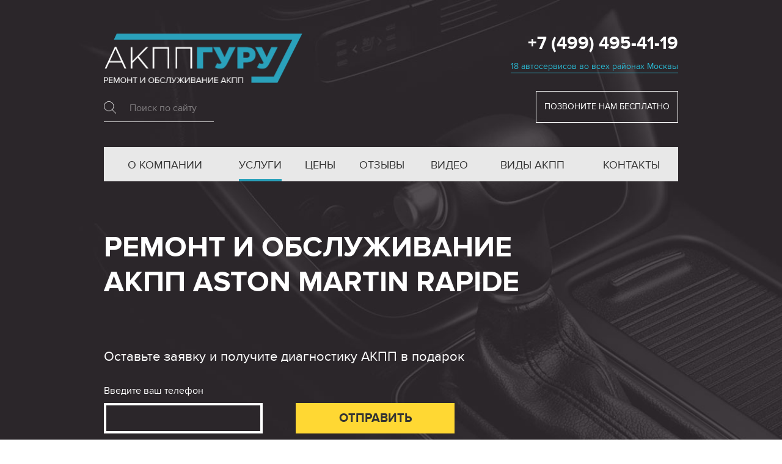

--- FILE ---
content_type: text/html; charset=UTF-8
request_url: https://msk.guruakpp.ru/remont-akpp/aston-martin/rapide
body_size: 12270
content:
<!DOCTYPE html>

<html>

<head>
  <meta charset="utf-8">
<title>Ремонт АКПП Aston Martin Rapide (Астон Мартин Рапид) в Москве — отзывы и цены на ремонт автоматической коробки переключения передач</title>
<meta name="description" content="Автомобиль Aston Martin Rapide покоряет своей надёжностью. В том числе своей конструктивной прочностью удивляет и АКПП этой машины-легенды. Но, в тоже время, стоит понимать, что ни одна коробка передач не может быть вечной.">
<meta name="viewport" content="width=device-width, initial-scale=1, user-scalable=no, maximum-scale=1">
<link href="/assets/templates/default/css/styles.v1.css?v=20191115" rel="stylesheet" type="text/css">
<!--[if IE 8]><link rel="stylesheet" type="text/css" href="/assets/templates/default/css/ie8-styles.css"><![endif]-->
<script src="/assets/templates/default/js/modernizr.js" type="text/javascript"></script>
<script type="text/javascript" src="/assets/templates/default/js/tformer.js"></script>
<link href="/assets/templates/default/images/favicon.ico" rel="shortcut icon" type="image/x-icon">
<link rel="icon" type="image/png" href="/assets/templates/default/images/favicon-32x32.png" sizes="32x32" />
<link href="/assets/templates/default/images/apple-touch.png" rel="apple-touch-icon">
<!--[if IE]><script src="http://html5shiv.googlecode.com/svn/trunk/html5.js"></script><![endif]-->


<link rel="stylesheet" href="/assets/components/msearch2/css/web/default.css" type="text/css" />

	<script type="text/javascript">
		if (typeof mse2Config == "undefined") {mse2Config = {"cssUrl":"\/assets\/components\/msearch2\/css\/web\/","jsUrl":"\/assets\/components\/msearch2\/js\/web\/","actionUrl":"\/assets\/components\/msearch2\/action.php"};}
		if (typeof mse2FormConfig == "undefined") {mse2FormConfig = {};}
		mse2FormConfig["1118a9572d11e9ecc63ae7c1000b4227eb21d74a"] = {"autocomplete":"results","queryVar":"query","minQuery":1,"pageId":1650};
	</script>
<link rel="stylesheet" href="/assets/components/ms2gallery/css/web/default.css" type="text/css" />
</head>

<body>
  
  <!--Title-->

<div class="title-section">
  <div class="container">
    <div class="header-block w-clearfix">
      <div class="logo-search-wrapper w-clearfix">
        <a href="/" title="Сервисный центр «АКПП Гуру»" class="logo-link">
          <img class="title-logo" src="/assets/templates/default/images/title-logo.png" width="325" title="Ремонт и обслуживание АКПП в центре «АКПП Гуру»" alt="Ремонт и обслуживание АКПП в центре «АКПП Гуру»">
        </a>  
        <form data-key="1118a9572d11e9ecc63ae7c1000b4227eb21d74a" action="/search" method="get" class="well msearch2 search-form" id="mse2_form">
	<div class="row">
		<div class="form-group col-md-10">
			<input type="text" id="search-form" class="form-control" name="query" placeholder="Поиск по сайту" value="" />
			<label for="search-form"></label>
		</div>
		<button hidden type="submit" class="btn btn-default">Поиск</button>
	</div>
</form>
<script>
  var my_form_id = new tFormer('mse2_form', {
    fields: {
      query: '* l>=2'
    }
  });
</script>      </div>
      <div class="header-contacts-wrapper"><a class="header-phone" href="tel:+74994954119" title="+7 (499) 495-41-19">+7 (499) 495-41-19</a>
                                <div class="header-adress">
                <a href="#contacts" class="header-address_link">18 автосервисов во всех районах Москвы</a>
              </div>
                                    <div class="header-button">Позвоните нам бесплатно</div>
              </div>
    </div>
    <div class="pen-outer">
        <div class="pulldown w-clearfix">
          <div class="pulldown-toggle pulldown-toggle-round">
            <div class="lines"></div>
          </div>
          <div class="pulldown-menu">
            <ul class="header-menu-block w-clearfix w-list-unstyled"><li class="header-menu-link-wrapper w-clearfix first"><a href="/">О компании</a></li><li class="header-menu-link-wrapper w-clearfix active"><a href="/uslugi">Услуги</a></li><li class="header-menu-link-wrapper w-clearfix"><a href="/ceny">Цены</a></li><li class="header-menu-link-wrapper w-clearfix"><a href="/otzyvy">Отзывы</a></li><li class="header-menu-link-wrapper w-clearfix"><a href="/video">Видео</a></li><li class="header-menu-link-wrapper w-clearfix"><a href="/vidy-akpp">Виды АКПП</a></li><li class="header-menu-link-wrapper w-clearfix last"><a href="/kontakty">Контакты</a></li></ul>          </div>
      </div>
    </div>
          <div class="offer-block">Ремонт и обслуживание АКПП Aston Martin Rapide</div>
            <div class="title-form-wrapper w-form">
      <form class="form-block" id="offer-form" method="post" action="/handler" novalidate>
        <div class="title-form-text">Оставьте заявку и получите диагностику АКПП в подарок</div>
        <div class="form-block-wrapper">
          <label class="form-label" for="offer-phone">Введите ваш телефон</label>
          <input class="field-form w-input" id="offer-phone" type="tel" name="phone">
          <div class="form-field-descriptor">По этом телефону мы свяжемся
            <br>с вами для записи на диагностику</div>
        </div>
        <div class="form-block-wrapper">
          <input class="form-button w-button" type="submit" value="Отправить">
          <div class="form-field-descriptor">Заявка вас ни к чему НЕ обязывает.
            <br>Вы можете отказаться в любой момент</div>
        </div>
        <input class="form-field_address" type="text" name="address">
                  <input type="hidden" name="city" value="Москва">
          <input type="hidden" name="form" value="«АКПП Гуру (Москва)» - Оффер на первом экране">
              </form>
      <script>
        var my_form_id = new tFormer('offer-form', {
          fields: {
            phone: '* p'
          }
        });
      </script>
    </div>
      </div>
</div>  
    
  <!--Popular-->

<div class="best-services-section">
  <div class="container w-clearfix">
    <a class="best-service-link w-inline-block" title="Ремонт АКПП" href="/remont-akpp">
      <div class="service-icon-wrapper">
        <div class="one service-icon"></div>
      </div>
      <div class="best-service-link-text">Ремонт АКПП</div>
    </a>
    <a class="best-service-link w-inline-block" title="Замена АКПП" href="/zamena-akpp">
      <div class="service-icon-wrapper">
        <div class="service-icon two"></div>
      </div>
      <div class="best-service-link-text">Замена АКПП</div>
    </a>
    <a class="best-service-link w-inline-block" title="Ремонт вариатора" href="/remont-variatora">
      <div class="service-icon-wrapper">
        <div class="service-icon three"></div>
      </div>
      <div class="best-service-link-text">Ремонт вариатора</div>
    </a>
    <a class="best-service-link w-inline-block" title="Замена масла в АКПП" href="/zamena-masla-akpp">
      <div class="service-icon-wrapper">
        <div class="service-icon four"></div>
      </div>
      <div class="best-service-link-text">Замена масла в АКПП</div>
    </a>
    <a class="best-service-link last w-inline-block" title="Определить АКПП" href="/opredelenie-akpp">
      <div class="service-icon-wrapper">
        <div class="service-icon five"></div>
      </div>
      <div class="best-service-link-text">Определить АКПП</div>
    </a>
  </div>
</div>  
  <!--Note-->
  
  <div class="note-section">
    <div class="container relative w-clearfix">
      
      <!--Breadcrumbs-->

<div class="breadcrumbs w-clearfix"><span itemscope itemtype="http://data-vocabulary.org/Breadcrumb">
                      <a href="/" title="О компании" itemprop="url">
                        <span itemprop="title">Главная</span>
                      </a>
                    </span><span itemscope itemtype="http://data-vocabulary.org/Breadcrumb">
                      <a href="/uslugi" title="Услуги" itemprop="url">
                        <span itemprop="title">Услуги</span>
                      </a>
                    </span><span itemscope itemtype="http://data-vocabulary.org/Breadcrumb">
                      <a href="/remont-akpp" title="Ремонт АКПП" itemprop="url">
                        <span itemprop="title">Ремонт АКПП</span>
                      </a>
                    </span><span itemscope itemtype="http://data-vocabulary.org/Breadcrumb">
                      <a href="/remont-akpp/aston-martin" title="Aston Martin" itemprop="url">
                        <span itemprop="title">Aston Martin</span>
                      </a>
                    </span><span>Rapide</span></div>      
      <div class="note-content-block">
        <h1 class="note-content-h1">Ремонт АКПП Aston Martin Rapide (Астон Мартин Рапид)</h1>
        
        <div class="note-content-text">
          <p>Автомобиль Aston Martin Rapide покоряет своей надёжностью. В том числе своей конструктивной прочностью удивляет и АКПП этой машины-легенды. Но, в тоже время, стоит понимать, что ни одна коробка передач не может быть вечной. Это касается и 5-ти ступенчатой АКПП, эксплуатируемой ещё с начала 90-х, и 6-ти ступенчатой АКПП, уверенно ворвавшейся в автомир в начале двухтысячных.</p>          <a class="know-more-link" title="Подробнее" href="#content">Узнать больше</a>
        </div>
        
      </div>
      <img class="note-img" src="/assets/templates/default/images/service-img.jpg" width="400" title="Ремонт АКПП" alt="Ремонт АКПП"></div>
  </div>
  
  
  <!--Pluses-->
  
  <div class="pluses-section">
    <div class="container">
      <h2 class="pluses-h2">6 главных преимуществ<br>наших сервисов</h2>
      <div class="pluses-wrapper w-clearfix">
        <div class="pluses-block pluses-block_rows">
          <h3 class="pluses-h3">Бесплатная диагностика за&nbsp;30&nbsp;минут</h3>
          <div class="pluses-text">Проводим гидравлическую диагностику без&nbsp;снятия коробки. Если требуется демонтаж, разбираем АКПП в&nbsp;вашем присутствии. Перед началом работ сообщаем конечную стоимость ремонта и&nbsp;запчастей. Цена фиксируется в&nbsp;договоре и&nbsp;не&nbsp;меняется после начала работы.</div>
        </div>
        <div class="pluses-block pluses-block_rows">
          <h3 class="pluses-h3">Трехлетняя гарантия</h3>
          <div class="pluses-text">Мы приобретаем только оригинальные и&nbsp;сертифицированные комплектующие. В наших автосервисах работают мастера с&nbsp;профильным образованием и&nbsp;подтвержденным опытом в&nbsp;ремонте авто от&nbsp;8&nbsp;лет.</div>
        </div>
        <div class="pluses-block last pluses-block_rows">
          <h3 class="pluses-h3">Нет наценки на&nbsp;комплектующие</h3>
          <div class="pluses-text">Честная стоимость ремонта без&nbsp;наценок. Клиентам мы предоставляем оптовые скидки на&nbsp;запчасти.</div>
        </div>
        <div class="pluses-block pluses-block_rows">
          <h3 class="pluses-h3">Бесплатный эвакуатор и&nbsp;мойка после ремонта</h3>
          <div class="pluses-text">Оплачиваем эвакуацию авто до&nbsp;ближайшей мастерской, такси до&nbsp;метро для&nbsp;наших клиентов и&nbsp;мойку машины после восстановления.</div>
        </div>
        <div class="pluses-block pluses-block_rows">
          <h3 class="pluses-h3">Недорогой автосервис</h3>
          <div class="pluses-text">У нас по-настоящему дешевле: все помещения в&nbsp;собственности, все запчасти приобретаем по&nbsp;ценам поставщиков.</div>
        </div>
        <div class="pluses-block last pluses-block_rows">
          <h3 class="pluses-h3">Действительно быстро и&nbsp;честно</h3>
          <div class="pluses-text">Вы можете лично проверить любой этап обслуживания и&nbsp;ремонта АКПП. Разборку и&nbsp;дефектовку проводим сразу после обращения. Работаем круглосуточно 7&nbsp;дней в&nbsp;неделю.</div>
        </div>
      </div>
    </div>
  </div>
  
  <!--Процесс ремонта-->

  <div class="process-section">
    <div class="container w-clearfix">
      <h2 class="process-h2">Как мы ремонтируем<br>АКПП вашего авто</h2>
      <div class="process-wrapper w-clearfix">
        <div class="one process-block">
          <div class="process-counter">1</div>
          <div class="process-text">Мастер-приемщик фиксирует ваши замечания. После проводим трехэтапную диагностику: компьютерную, тест-драйв и&nbsp;с&nbsp;частичным демонтажем. Время диагностики –&nbsp;30-60 минут. Ремонт&nbsp;60% неисправностей проводим в&nbsp;день обращения.</div>
        </div>
        <div class="process-block two">
          <div class="process-counter">2</div>
          <div class="process-text">Согласуем и&nbsp;фиксируем в&nbsp;договоре стоимость и&nbsp;точный срок ремонта. Проводим демонтаж изношенных узлов.</div>
        </div>
        <div class="process-block three">
          <div class="process-counter">3</div>
          <div class="process-text">Восстанавливаем гидротрансформатор, ремонтируем и&nbsp;чистим гидроблок. После переборки и&nbsp;сборки коробки проверяем агрегат по&nbsp;технологической карте. Монтируем АКПП на&nbsp;автомобиль.</div>
        </div>
        <div class="four process-block">
          <div class="process-counter">4</div>
          <div class="process-text">Проводим тест-драйв на&nbsp;повышенных нагрузках. Делаем компьютерную диагностику и&nbsp;визуальный осмотр. Через 1&nbsp;тыс.&nbsp;км доливаем трансмиссионную жидкость.</div>
        </div><img class="process-img" src="/assets/templates/default/images/process-img.jpg" width="400" alt="Ремонт в наших сервисных центрах" title="Ремонт в наших сервисных центрах"></div>
    </div>
  </div>

  
                                                                                                          
      <div class="preview-section preview-section_reviews">
      <div class="container w-clearfix">
        <h2 class="pluses-h2">Видеоотзывы<br>наших клиентов</h2>
        <div class="video-items-wrapper video-items-wrapper_reviews w-clearfix">
                                                    <div class="video-item">
                  <a class="video-wrapper alt" data-fancybox="" href="https://www.youtube.com/embed/nKO_oDeRVd0?autoplay=1&iv_load_policy=3&rel=0&disablekb=1&modestbranding=1&showinfo=0">
                    <div class="video">
                      <div class="video-overlay">
                        <div class="video-icon"></div>
                      </div>
                      <img alt="" src="/assets/images/videos/nKO_oDeRVd0.jpg" width="640">
                    </div>
                                        <div class="caption-wrapper">
                      <div class="video-caption video-caption_review">«...Быстро получили квалифицированную помощь... все это заняло у нас один день: звонок, прием, диагностика... разбор коробки производился при мне... »</div>
                    </div>
                                      </a>
                </div>
                                                        <div class="video-item">
                  <a class="video-wrapper alt" data-fancybox="" href="https://www.youtube.com/embed/AqSWFa6tOT0?autoplay=1&iv_load_policy=3&rel=0&disablekb=1&modestbranding=1&showinfo=0">
                    <div class="video">
                      <div class="video-overlay">
                        <div class="video-icon"></div>
                      </div>
                      <img alt="" src="/assets/images/videos/AqSWFa6tOT0.jpg" width="640">
                    </div>
                                        <div class="caption-wrapper">
                      <div class="video-caption video-caption_review">«Приехал за автомобилем. Нареканий никаких нет. Машина ведет себя хорошо. Дали гарантию пол года» <span class="video-caption_subtitle">Ремонт АКПП Ford Focus</span></div>
                    </div>
                                      </a>
                </div>
                                                        <div class="video-item">
                  <a class="video-wrapper alt" data-fancybox="" href="https://www.youtube.com/embed/WhpeQIDf1ac?autoplay=1&iv_load_policy=3&rel=0&disablekb=1&modestbranding=1&showinfo=0">
                    <div class="video">
                      <div class="video-overlay">
                        <div class="video-icon"></div>
                      </div>
                      <img alt="" src="/assets/images/videos/WhpeQIDf1ac.jpg" width="640">
                    </div>
                                        <div class="caption-wrapper">
                      <div class="video-caption video-caption_review">«Пока я пила кофе, ребята быстро устранили неполадку… Сервисом осталась очень довольна!» <span class="video-caption_subtitle">Ремонт АКПП Audi A6</span></div>
                    </div>
                                      </a>
                </div>
                                                        <div class="video-item">
                  <a class="video-wrapper alt" data-fancybox="" href="https://www.youtube.com/embed/RJVUb4u3hI4?autoplay=1&iv_load_policy=3&rel=0&disablekb=1&modestbranding=1&showinfo=0">
                    <div class="video">
                      <div class="video-overlay">
                        <div class="video-icon"></div>
                      </div>
                      <img alt="" src="/assets/images/videos/RJVUb4u3hI4.jpg" width="640">
                    </div>
                                        <div class="caption-wrapper">
                      <div class="video-caption video-caption_review">«Пока я пила кофе, ребята быстро устранили неполадку… Сервисом осталась очень довольна!» <span class="video-caption_subtitle">Замена масла в коробке-автомат Mazda 3</span></div>
                    </div>
                                      </a>
                </div>
                                                        <div class="video-item">
                  <a class="video-wrapper alt" data-fancybox="" href="https://www.youtube.com/embed/VwY3KVwEh6k?autoplay=1&iv_load_policy=3&rel=0&disablekb=1&modestbranding=1&showinfo=0">
                    <div class="video">
                      <div class="video-overlay">
                        <div class="video-icon"></div>
                      </div>
                      <img alt="" src="/assets/images/videos/VwY3KVwEh6k.jpg" width="640">
                    </div>
                                        <div class="caption-wrapper">
                      <div class="video-caption video-caption_review">«Грамотные специалисты, все быстро делают… Нашли дополнительную неисправность в коробке… и устранили» <span class="video-caption_subtitle">Ремонт АКПП Mercedes-Benz</span></div>
                    </div>
                                      </a>
                </div>
                                                        <div class="video-item">
                  <a class="video-wrapper alt" data-fancybox="" href="https://www.youtube.com/embed/MBvp4qyIymQ?autoplay=1&iv_load_policy=3&rel=0&disablekb=1&modestbranding=1&showinfo=0">
                    <div class="video">
                      <div class="video-overlay">
                        <div class="video-icon"></div>
                      </div>
                      <img alt="" src="/assets/images/videos/MBvp4qyIymQ.jpg" width="640">
                    </div>
                                        <div class="caption-wrapper">
                      <div class="video-caption video-caption_review">«Сделали быстро, аккуратно и хорошо. Я проехал 1 500 км – никаких проблем с коробкой не возникло»  <span class="video-caption_subtitle">Ремонт коробки Nissan Almera</span></div>
                    </div>
                                      </a>
                </div>
                                            </div>
        <a href="/otzyvy" class="link-button">Смотреть все отзывы</a>
      </div>
    </div>
    
  <!--Main-->
  
  <div class="preview-section info" id="content">
    <div class="container relative w-clearfix">
      
      <div class="container w-clearfix">
                
        <div class="info-container w-clearfix">
        
          <img title="Ремонт АКПП Aston Martin Rapide" alt="Ремонт АКПП Aston Martin Rapide" src="/assets/uploads/cars/aston-martin/big/rapide.jpg">
<h2>Поломки АКПП: причины и проявление</h2>
<p>Увы, при неграмотном обращении с машиной и халатном отношении к уровню масла с коробкой передач могут возникнуть серьёзные проблемы:</p>
<ol>
  <li>Появляется неприятный гул.</li>
  <li>Машина начнёт переключаться на пониженную скорость на подъёме быстрее, чем это желает владелец авто.</li>
  <li>В самый неподходящий момент Aston Martin Rapide забуксует на месте.</li>
</ol>
<p>О лёгкой и комфортной езде придётся забыть.</p>
<h2>Диагностика и ремонт АКПП Aston Martin Rapide</h2>
<p>При проявлении малейших признаков поломки АКПП проявите максимум заботы о любимой машине Астон Мартин. Не поленитесь пройти комплексную компьютерную диагностику с прохождением сканирования, проверкой уровня масла, анализом работы сальников, приводов, электроцепи.</p>
<p>Легче всего проблему решить будет в случае выявления у АКПП Астон Мартин подтёков масла из-под уплотнителей. Несложными, но требующими профессионального подхода к делу, считается замена муфт, фрикционов АКПП. В случае же неисправности блока управления, напротив, потребуется проведение серьёзных ремонтных мероприятий.</p>
<div class="article-form-wrapper">
  <div class="article-form-titile">Запишитесь на бесплатную
диагностику АКПП сейчас</div>
  <div class="title-form-wrapper w-form">
    <form class="form-block" id="article-form" method="post" action="/handler" novalidate>
      <div class="form-block-wrapper">
        <label class="form-label" for="article-phone">Введите ваш телефон</label>
        <input class="field-form w-input" id="article-phone" type="tel" name="phone">
        <div class="form-field-descriptor">По этом телефону мы свяжемся
          <br>с вами для записи на диагностику</div>
      </div>
      <div class="form-block-wrapper last">
        <input class="form-button w-button" type="submit" value="Отправить">
        <div class="form-field-descriptor">Заявка вас ни к чему НЕ обязывает.
          <br>Вы можете отказаться в любой момент</div>
      </div>
      <input class="form-field_address" type="text" name="address">
              <input type="hidden" name="city" value="Москва">
        <input type="hidden" name="form" value="«АКПП Гуру (Москва)» - Форма в статье">
          </form>
    <script>
      var my_form_id = new tFormer('article-form', {
        fields: {
          phone: '* p'
        }
      });
    </script>
  </div>
</div>
<h2>Замена АКПП Aston Martin Rapide</h2>
<p>Если АКПП имеет существенные повреждения, подвержена сильному износу, заменой отдельных её элементов не обойтись. В этом случае старую коробку демонтируют (отсоединяют с помощью домкрата) и ставят новую.</p>
<div class="attention">
  <p>Замену АКПП или ремонт отдельных её элементов не пытайтесь произвести самостоятельно. Ведь при неправильной установке коробки передач машина может начать вести себя непредсказуемо. Например, не исключено, что блок управления начнёт даже блокировать трансмиссию!</p>
</div>
<p>Если же вы обращаетесь в наш сервисный центр, то вы можете быть спокойны за любимый автомобиль. Наши мастера имеют большой опыт ремонта деталей и полной замены АКПП. Доверяя нам, вы можете рассчитывать на добросовестный сервис. Вам никогда не навяжут замену коробки передач, если проблема решаема посредством локального восстановления отдельных участков (ремонт элементов). Все решения будут приняты только после тщательной диагностики. Эффективное решение проблемы, связанное с работой автоматический коробки передач вашего автомобиля, гарантировано.</p>        
          <div class="article-button">Оставить заявку на ремонт</div>
        </div>
        
                                  <div class="company-gallery-block">
                          <h2 class="pluses-h2 pluses-h2_width">Будни наших центров<br>в Москве</h2>
                          <div class="company-gallery-block__company-gallery-block-wrapper w-clearfix">
                                                                                          <a href="/assets/images/company/1/budni-centrov-akpp-guru-12.jpg" data-fancybox="companyGallery" class="company-gallery-block__company-gallery-block-item">
                                  <div class="company-gallery-block__company-gallery-block-overlay"></div>
                                  <img src="/assets/images/company/1/medium/budni-centrov-akpp-guru-12.jpg" width="280" alt="Будни центров АКПП Гуру – 12">
                                </a>
                                                                                                                        <a href="/assets/images/company/1/budni-centrov-akpp-guru-05.jpg" data-fancybox="companyGallery" class="company-gallery-block__company-gallery-block-item">
                                  <div class="company-gallery-block__company-gallery-block-overlay"></div>
                                  <img src="/assets/images/company/1/medium/budni-centrov-akpp-guru-05.jpg" width="280" alt="Будни центров АКПП Гуру – 05">
                                </a>
                                                                                                                        <a href="/assets/images/company/1/budni-centrov-akpp-guru-09.jpg" data-fancybox="companyGallery" class="company-gallery-block__company-gallery-block-item">
                                  <div class="company-gallery-block__company-gallery-block-overlay"></div>
                                  <img src="/assets/images/company/1/medium/budni-centrov-akpp-guru-09.jpg" width="280" alt="Будни центров АКПП Гуру – 09">
                                </a>
                                                                                                                        <a href="/assets/images/company/1/budni-centrov-akpp-guru-26.jpg" data-fancybox="companyGallery" class="company-gallery-block__company-gallery-block-item">
                                  <div class="company-gallery-block__company-gallery-block-overlay"></div>
                                  <img src="/assets/images/company/1/medium/budni-centrov-akpp-guru-26.jpg" width="280" alt="Будни центров АКПП Гуру – 26">
                                </a>
                                                                                                                        <a href="/assets/images/company/1/budni-centrov-akpp-guru-24.jpg" data-fancybox="companyGallery" class="company-gallery-block__company-gallery-block-item">
                                  <div class="company-gallery-block__company-gallery-block-overlay"></div>
                                  <img src="/assets/images/company/1/medium/budni-centrov-akpp-guru-24.jpg" width="280" alt="Будни центров АКПП Гуру – 24">
                                </a>
                                                                                                                        <a href="/assets/images/company/1/budni-centrov-akpp-guru-19.jpg" data-fancybox="companyGallery" class="company-gallery-block__company-gallery-block-item">
                                  <div class="company-gallery-block__company-gallery-block-overlay"></div>
                                  <img src="/assets/images/company/1/medium/budni-centrov-akpp-guru-19.jpg" width="280" alt="Будни центров АКПП Гуру – 19">
                                </a>
                                                                                                                        <a href="/assets/images/company/1/budni-centrov-akpp-guru-14.jpg" data-fancybox="companyGallery" class="company-gallery-block__company-gallery-block-item">
                                  <div class="company-gallery-block__company-gallery-block-overlay"></div>
                                  <img src="/assets/images/company/1/medium/budni-centrov-akpp-guru-14.jpg" width="280" alt="Будни центров АКПП Гуру – 14">
                                </a>
                                                                                                                        <a href="/assets/images/company/1/budni-centrov-akpp-guru-06.jpg" data-fancybox="companyGallery" class="company-gallery-block__company-gallery-block-item">
                                  <div class="company-gallery-block__company-gallery-block-overlay"></div>
                                  <img src="/assets/images/company/1/medium/budni-centrov-akpp-guru-06.jpg" width="280" alt="Будни центров АКПП Гуру – 06">
                                </a>
                                                                                                                        <a href="/assets/images/company/1/budni-centrov-akpp-guru-22.jpg" data-fancybox="companyGallery" class="company-gallery-block__company-gallery-block-item">
                                  <div class="company-gallery-block__company-gallery-block-overlay"></div>
                                  <img src="/assets/images/company/1/medium/budni-centrov-akpp-guru-22.jpg" width="280" alt="Будни центров АКПП Гуру – 22">
                                </a>
                                                                                                                        <a href="/assets/images/company/1/budni-centrov-akpp-guru-02.jpg" data-fancybox="companyGallery" class="company-gallery-block__company-gallery-block-hidden"></a>
                                                                                                                        <a href="/assets/images/company/1/budni-centrov-akpp-guru-23.jpg" data-fancybox="companyGallery" class="company-gallery-block__company-gallery-block-hidden"></a>
                                                                                                                        <a href="/assets/images/company/1/budni-centrov-akpp-guru-15.jpg" data-fancybox="companyGallery" class="company-gallery-block__company-gallery-block-hidden"></a>
                                                                                                                        <a href="/assets/images/company/1/budni-centrov-akpp-guru-11.jpg" data-fancybox="companyGallery" class="company-gallery-block__company-gallery-block-hidden"></a>
                                                                                                                        <a href="/assets/images/company/1/budni-centrov-akpp-guru-07.jpg" data-fancybox="companyGallery" class="company-gallery-block__company-gallery-block-hidden"></a>
                                                                                                                        <a href="/assets/images/company/1/budni-centrov-akpp-guru-21.jpg" data-fancybox="companyGallery" class="company-gallery-block__company-gallery-block-hidden"></a>
                                                                                                                        <a href="/assets/images/company/1/budni-centrov-akpp-guru-10.jpg" data-fancybox="companyGallery" class="company-gallery-block__company-gallery-block-hidden"></a>
                                                                                                                        <a href="/assets/images/company/1/budni-centrov-akpp-guru-03.jpg" data-fancybox="companyGallery" class="company-gallery-block__company-gallery-block-hidden"></a>
                                                                                                                        <a href="/assets/images/company/1/budni-centrov-akpp-guru-17.jpg" data-fancybox="companyGallery" class="company-gallery-block__company-gallery-block-hidden"></a>
                                                                                                                        <a href="/assets/images/company/1/budni-centrov-akpp-guru-08.jpg" data-fancybox="companyGallery" class="company-gallery-block__company-gallery-block-hidden"></a>
                                                                                                                        <a href="/assets/images/company/1/budni-centrov-akpp-guru-25.jpg" data-fancybox="companyGallery" class="company-gallery-block__company-gallery-block-hidden"></a>
                                                                                                                        <a href="/assets/images/company/1/budni-centrov-akpp-guru-04.jpg" data-fancybox="companyGallery" class="company-gallery-block__company-gallery-block-hidden"></a>
                                                                                                                        <a href="/assets/images/company/1/budni-centrov-akpp-guru-16.jpg" data-fancybox="companyGallery" class="company-gallery-block__company-gallery-block-hidden"></a>
                                                                                                                        <a href="/assets/images/company/1/budni-centrov-akpp-guru-18.jpg" data-fancybox="companyGallery" class="company-gallery-block__company-gallery-block-hidden"></a>
                                                                                                                        <a href="/assets/images/company/1/budni-centrov-akpp-guru-13-1.jpg" data-fancybox="companyGallery" class="company-gallery-block__company-gallery-block-hidden"></a>
                                                                                                                        <a href="/assets/images/company/1/budni-centrov-akpp-guru-20.jpg" data-fancybox="companyGallery" class="company-gallery-block__company-gallery-block-hidden"></a>
                                                                                                                        <a href="/assets/images/company/1/budni-centrov-akpp-guru-01.jpg" data-fancybox="companyGallery" class="company-gallery-block__company-gallery-block-hidden"></a>
                                                                                    </div>
                          <a href="javascript:void(0)" class="link-button" href="companyMoreGallery" id="companyThumbMore">Смотреть все фото</a>
                        </div>
                              
        <!--Price-->


      
      <div class="info-container w-clearfix">
        <h2>Прайс-лист на услуги нашего сервиса</h2>
        <p>Указана базовая стоимость работ. Цена зависит от модели и марки авто, типа коробки передач и вида поломки. Для точной оценки позвоните по номеру <a href="tel:+74994954119" title="+7 (499) 495-41-19">+7 (499) 495-41-19</a></p>
        <div class="table-container-outer price">
          <div class="table-container-fade"></div>
          <div class="table-container">
            <table>
            	<tbody>
            		<tr>
            			<th>Услуга</th>
            			<th>Стоимость работ</th>
            		</tr>
            		<tr>
            			<td>Консультация старшего мастера</td>
            			<td>Бесплатно</td>
            		</tr>
            		<tr>
            			<td>Механическая диагностика</td>
            			<td>Бесплатно</td>
            		</tr>
            		<tr>
            			<td>Электронная диагностика</td>
            			<td>Бесплатно</td>
            		</tr>
            		<tr>
            			<td>Ремонт АКПП, CVT, DSG 6/7, PowerShift, EasyTronic</td>
            			<td>8000 руб.</td>
            		</tr>
            		<tr>
            			<td>Замена АКПП</td>
            			<td>9600 руб.</td>
            		</tr>
            		<tr>
            			<td>Снятие / установка</td>
            			<td>6000 руб.</td>
            		</tr>
            		<tr>
            			<td>Ремонт гидроблока</td>
            			<td>11100 руб.</td>
            		</tr>
            		<tr>
            			<td>Замена гидроблока</td>
            			<td>3100 руб.</td>
            		</tr>
            		<tr>
            			<td>Ремонт мехатроника</td>
            			<td>7500 руб.</td>
            		</tr>
            		<tr>
            			<td>Ремонт конусов CVT</td>
            			<td>5500 руб. за шт.</td>
            		</tr>
            		<tr>
            			<td>Ремонт гидротрансформатора</td>
            			<td>7000 руб.</td>
            		</tr>
            		<tr>
            			<td>Ремонт и замена селектора АКПП</td>
            			<td>1500 руб.</td>
            		</tr>
            		<tr>
            			<td>Ремонт и замена соленоидов АКПП</td>
            			<td>3100 руб.</td>
            		</tr>
            		<tr>
            			<td>Установка дополнительного радиатора</td>
            			<td>8000 руб.</td>
            		</tr>
            		<tr>
            			<td>Ремонт ЭБУ</td>
            			<td>11100 руб.</td>
            		</tr>
            		<tr>
            			<td>Капитальный ремонт АКПП</td>
            			<td>16000 руб.</td>
            		</tr>
            		<tr>
            			<td>Частичная замена масла</td>
            			<td>Бесплатно при ремонте</td>
            		</tr>
            		<tr>
            			<td>Аппаратная замена масла</td>
            			<td>Бесплатно при ремонте</td>
            		</tr>
            		<tr>
            			<td>Эвакуация</td>
            			<td>Бесплатно при ремонте</td>
            		</tr>
            		<tr>
            			<td>Адаптация АКПП</td>
            			<td>2000 руб.</td>
            		</tr>
            		<tr>
            			<td>Восстановление корпуса АКПП</td>
            			<td>от 4500 руб.</td>
            		</tr>
            		<tr>
            			<td>Промывка системы охлаждения</td>
            			<td>от 2000 руб.</td>
            		</tr>
            	</tbody>
            </table>
          </div>
        </div>
        <div class="price-button">Получить консультацию</div>
      </div>
  
    
        
        <div class="info-container w-clearfix">
           <div class="content-links-block also w-clearfix">
                                          <div class="content-links-title">Также мы ремонтируем</div>
                                          <a class="content-link-wrapper" title="Ремонт АКПП DBS Volante" href="/remont-akpp/aston-martin/dbs-volante">
  <div class="content-link-img-wrapper">
    <div class="content-link-overlay">
      <div class="content-link-button">Подробнее</div>
    </div>
    <img src="/assets/uploads/cars/aston-martin/thumb/dbs-volante.png" title="Ремонт АКПП DBS Volante" alt="Ремонт АКПП DBS Volante" width="225">
  </div>
  <div class="content-link-title">DBS Volante</div>
</a>
<a class="content-link-wrapper" title="Ремонт АКПП DB7" href="/remont-akpp/aston-martin/db7">
  <div class="content-link-img-wrapper">
    <div class="content-link-overlay">
      <div class="content-link-button">Подробнее</div>
    </div>
    <img src="/assets/uploads/cars/aston-martin/thumb/db7.png" title="Ремонт АКПП DB7" alt="Ремонт АКПП DB7" width="225">
  </div>
  <div class="content-link-title">DB7</div>
</a>
<a class="content-link-wrapper last" title="Ремонт АКПП V8" href="/remont-akpp/aston-martin/v8">
  <div class="content-link-img-wrapper">
    <div class="content-link-overlay">
      <div class="content-link-button">Подробнее</div>
    </div>
    <img src="/assets/uploads/cars/aston-martin/thumb/v8.png" title="Ремонт АКПП V8" alt="Ремонт АКПП V8" width="225">
  </div>
  <div class="content-link-title">V8</div>
</a>                                        </div>
        </div>
        
      </div>
      
    </div>
  </div>
  
  
      
    <!--Director-->
    
    <div class="directors-section">
      <div class="container">
        <div class="directors-block w-clearfix">
          <div class="director-text-wrapper">
            <div class="director-word-title">«Надежная езда после ремонта – главная миссия наших СТО»</div>
            <div class="director-text">Автоматическая коробка передач – сложный агрегат. Задача наших мастеров сделать работу так, чтобы клиент этих сложностей не коснулся. Когда автолюбитель оставляет машину у нас, он говорит: «Здесь все в порядке!». И это важные слова для сотрудников фирмы.</div>
            <div class="director-text last">Наша цель – продлевать срок эксплуатации АКПП, делать автомобильный сервис доступным, понятным и прозрачным. Команда московской сети «АКПП Гуру» благодарит клиентов за теплые отзывы и рекомендации. Надежность транспортного средства – по-настоящему значимый результат нашей каждодневной работы. Спасибо вам, дорогие клиенты!</div>
            <div class="director-name">Михаил Наумов</div>
            <div class="director-position">управляющий московскими филиалами ООО&nbsp;«АКПП&nbsp;Гуру»</div>
          </div><img class="director-img director-img_var-one" src="/assets/templates/default/images/local/chief-img-msk.png" width="376" title="Директор сервисного центра «АКПП Гуру»" alt="Директор сервисного центра «АКПП Гуру»"></div>
      </div>
    </div>
    
    
  
  
                                                                                                                                                                                                                                                                                            <script>
        var mapPoints = {
          "2-й Иртышский проезд, 8 стр. 6":[55.813303,37.766553],"Краснобогатырская улица, 44 стр. 4":[55.805892,37.705423],"улица Медведева, 6А":[55.718573,37.885752],"Железнодорожная улица, 39":[55.755789,37.929407],"Волгоградский проспект, 189":[55.693151,37.816997],"улица Москворечье, 21 корп. 2":[55.64478,37.654079],"Коломенский проезд, 1В":[55.665021,37.636391],"Днепропетровский проезд, 3":[55.620562,37.620719],"Можайское шоссе, 29 стр. 2":[55.71848,37.422388],"Дубининская улица, 67 кор. 1":[55.717014,37.633942],"улица Дмитрия Ульянова, 14 кор. 1":[55.688888,37.568917],"улица Добролюбова, 11А":[55.814027,37.591514],"Алтуфьевское шоссе, 33Б стр. 1":[55.862384,37.579499],"Ленинградское шоссе, 106 А":[55.859137,37.469704],"Шереметьевское шоссе, 8":[55.983191,37.417651],"Ленинградский проспект, 4/2 с. 2":[55.778851,37.582035],"1-й Красногвардейский проезд, 12 стр. 2":[55.753354,37.543116],"Ярославское шоссе, 26 кор. 6":[55.858887,37.693992],        },
            mapZoom = 10,
            mapZoomLarge = 14,
            mapCenter = [55.790709, 37.614813],
            mapIcon = '<div class="pulse"></div>'
      </script>
    
      <!--Contacts-->
      
      <div class="map-section w-clearfix" id="contacts">
        <div class="contacts-text-wrapper w-clearfix">
          <div class="contacts-text-container">
            <div class="contacts-title">Наши контакты</div>
            <div class="contacts-text">
              <div class="contacts-text_contacts-text-title">18 СТО в Москве и области:</div>
              <ul class="contact-text__contact-text-list">
                                  <li data-index="0"><a href="javascript:void(0);">2-й Иртышский проезд, 8 стр. 6</a></li>
                                                    <li data-index="1"><a href="javascript:void(0);">Краснобогатырская улица, 44 стр. 4</a></li>
                                                    <li data-index="2"><a href="javascript:void(0);">улица Медведева, 6А</a></li>
                                                    <li data-index="3"><a href="javascript:void(0);">Железнодорожная улица, 39</a></li>
                                      <ul class="contact-text__contact-text-list_hidden">
                                                    <li data-index="4"><a href="javascript:void(0);">Волгоградский проспект, 189</a></li>
                                                    <li data-index="5"><a href="javascript:void(0);">улица Москворечье, 21 корп. 2</a></li>
                                                    <li data-index="6"><a href="javascript:void(0);">Коломенский проезд, 1В</a></li>
                                                    <li data-index="7"><a href="javascript:void(0);">Днепропетровский проезд, 3</a></li>
                                                    <li data-index="8"><a href="javascript:void(0);">Можайское шоссе, 29 стр. 2</a></li>
                                                    <li data-index="9"><a href="javascript:void(0);">Дубининская улица, 67 кор. 1</a></li>
                                                    <li data-index="10"><a href="javascript:void(0);">улица Дмитрия Ульянова, 14 кор. 1</a></li>
                                                    <li data-index="11"><a href="javascript:void(0);">улица Добролюбова, 11А</a></li>
                                                    <li data-index="12"><a href="javascript:void(0);">Алтуфьевское шоссе, 33Б стр. 1</a></li>
                                                    <li data-index="13"><a href="javascript:void(0);">Ленинградское шоссе, 106 А</a></li>
                                                    <li data-index="14"><a href="javascript:void(0);">Шереметьевское шоссе, 8</a></li>
                                                    <li data-index="15"><a href="javascript:void(0);">Ленинградский проспект, 4/2 с. 2</a></li>
                                                    <li data-index="16"><a href="javascript:void(0);">1-й Красногвардейский проезд, 12 стр. 2</a></li>
                                                    <li data-index="17"><a href="javascript:void(0);">Ярославское шоссе, 26 кор. 6</a></li>
                                                                    </ul>
                              </ul>
                                              <div class="contact-text__show-more" id="pointsShow" data-content="14 адресов">Показать еще 14 адресов</div>
                          </div>
            <a class="contacts-text" href="tel:+74994954119" title="+7 (499) 495-41-19">+7 (499) 495-41-19</a><a class="contacts-text last" href="mailto:msk@guruakpp.ru" title="msk@guruakpp.ru" target="_blank">msk@guruakpp.ru</a>
            <div class="contacts-title">Остались Вопросы?</div>
            <div class="contacts-button">Получите консультацию мастера</div>
          </div>
        </div>
        <div class="map-wrapper" id="map"></div>
      </div>
      
        
  
  
<!--Footer-->

<div class="footer-section">
  <div class="container w-clearfix">
    <div class="footer-column three">
      <div class="footer-text">Наша почта:</div><a class="color-link footer-text" target="_blank" href="mailto:msk@guruakpp.ru" title="msk@guruakpp.ru">msk@guruakpp.ru</a>
      <div class="footer-text">Наш телефон:</div><a class="color-link footer-text" href="tel:+74994954119" title="+7 (499) 495-41-19">+7 (499) 495-41-19</a></div>
    <div class="footer-column two"><a class="footer-text" href="/">Главная</a><a class="footer-text" href="/uslugi">Услуги</a><a class="footer-text" href="/vidy-akpp">Виды АКПП</a><a class="footer-text" href="/video">Видео от экспертов</a></div>
    <div class="footer-column one"><img class="footer-logo" src="/assets/templates/default/images/footer-logo.png" width="197" title="Ремонт и обслуживание АКПП в «АКПП Гуру»" alt="Ремонт и обслуживание АКПП в «АКПП Гуру»">
      <div class="copyright footer-text">Copyright © 2016-2026 ООО «АКПП Гуру»
        <br>Все права защищены</div>
      <div class="policy-link">Заполняя любую форму на&nbsp;сайте, Вы соглашаетесь с&nbsp;<a target="_blank" href="/assets/docs/policy.pdf">политикой конфиденциальности</a></div>
      <a class="footer-text last" href="/karta-sajta">Карта сайта</a></div>
  </div>
</div>

<!--Fixed-->

<div class="fix-button">Запись на диагностику</div>
<div class="fix-block">
  <div class="fix-container">
    <div class="fix-cross"></div>
    <div class="fix-form-wrapper w-form">
      <form class="form-block" id="fix-form" method="post" action="/handler" novalidate>
        <div class="fix-form-question">Есть вопросы? Звоните</div>
        <a class="fix-form-phone" href="tel:+74994954119" title="+7 (499) 495-41-19">+7 (499) 495-41-19</a>
        <div class="fix-title-form">Оставьте номер телефона</div>
                  <div class="fix-title-description">Мы свяжемся с&nbsp;вами, ответим на&nbsp;вопросы и&nbsp;предложим удобное время для&nbsp;диагностики автомобиля в&nbsp;наших сервисных центрах.</div>
                <div class="form-block-wrapper">
          <label class="form-label black" for="fix-phone">Введите ваш телефон</label>
          <input class="field-form w-input" id="fix-phone" type="tel" name="phone">
        </div>
        <div class="form-block-wrapper">
          <input class="form-button w-button" type="submit" value="Отправить">
          <div class="form-field-descriptor black">Заявка вас ни&nbsp;к&nbsp;чему НЕ&nbsp;обязывает.
            <br>Вы можете отказаться в&nbsp;любой момент</div>
        </div>
        <input class="form-field_address" type="text" name="address">
                  <input type="hidden" name="city" value="Москва">
          <input type="hidden" name="form" value="«АКПП Гуру (Москва)» - Боковая форма (Запись на диагностику)">
              </form>
      <script>
        var my_form_id = new tFormer('fix-form', {
          fields: {
            phone: '* p'
          }
        });
      </script>
    </div>
    <div class="fix-copyright">Copyright © 2016-2026 ООО «АКПП Гуру»</div>
  </div>
  <div class="fix-overlay"></div>
</div>

<!--Pop-ups-->

<div class="pop-up-section">
  
  <!--Header-->
  
  <div class="pop-up-form-wrapper" id="header-pop-up-form-wrapper">
    <form class="form-block" id="header-pop-up-form" method="post" action="/handler" novalidate>
      <div class="fix-cross pop-up"></div>
      <div class="form-block-wrapper">
        <label class="form-label black" for="header-pop-up-phone">Введите ваш телефон</label>
        <input class="field-form w-input" id="header-pop-up-phone" type="tel" name="phone">
        <div class="form-field-descriptor black">По этому номеру мы свяжемся с вами, чтобы уточнить детали</div>
      </div>
      <div class="form-block-wrapper last">
        <input class="form-button w-button" type="submit" value="Отправить">
        <div class="form-field-descriptor black">Заявка вас ни к чему НЕ обязывает.
          <br>Вы можете отказаться в любой момент</div>
      </div>
      <input class="form-field_address" type="text" name="address">
              <input type="hidden" name="city" value="Москва">
        <input type="hidden" name="form" value="«АКПП Гуру (Москва)» - Шапка сайта">
          </form>
    <script>
      var my_form_id = new tFormer('header-pop-up-form', {
        fields: {
          phone: '* p'
        }
      });
    </script>
  </div>
  
  <!--Contacts-->
  
  <div class="pop-up-form-wrapper" id="contacts-pop-up-form-wrapper">
    <form class="form-block" id="contacts-pop-up-form" method="post" action="/handler" novalidate>
      <div class="fix-cross pop-up"></div>
      <div class="form-block-wrapper">
        <label class="form-label black" for="contacts-pop-up-phone">Введите ваш телефон</label>
        <input class="field-form w-input" id="contacts-pop-up-phone" type="tel" name="phone">
        <div class="form-field-descriptor black">По этому номеру мы свяжемся с вами, чтобы ответить на вопросы</div>
      </div>
      <div class="form-block-wrapper last">
        <input class="form-button w-button" type="submit" value="Отправить">
        <div class="form-field-descriptor black">Заявка вас ни к чему НЕ обязывает.
          <br>Вы можете отказаться в любой момент</div>
      </div>
      <input class="form-field_address" type="text" name="address">
              <input type="hidden" name="city" value="Москва">
        <input type="hidden" name="form" value="«АКПП Гуру (Москва)» - Вопросы мастеру по ремонту">
          </form>
    <script>
      var my_form_id = new tFormer('contacts-pop-up-form', {
        fields: {
          phone: '* p'
        }
      });
    </script>
  </div>
  
  <!--Article-->
  
  <div class="pop-up-form-wrapper" id="article-pop-up-form-wrapper">
    <form class="form-block" id="article-pop-up-form" method="post" action="/handler" novalidate>
      <div class="fix-cross pop-up"></div>
      <div class="form-block-wrapper">
        <label class="form-label black" for="article-pop-up-phone">Введите ваш телефон</label>
        <input class="field-form w-input" id="article-pop-up-phone" type="tel" name="phone">
        <div class="form-field-descriptor black">По этому номеру мы свяжемся с вами, чтобы уточнить детали</div>
      </div>
      <div class="form-block-wrapper last">
        <input class="form-button w-button" type="submit" value="Отправить">
        <div class="form-field-descriptor black">Заявка вас ни к чему НЕ обязывает.
          <br>Вы можете отказаться в любой момент</div>
      </div>
      <input class="form-field_address" type="text" name="address">
              <input type="hidden" name="city" value="Москва">
        <input type="hidden" name="form" value="«АКПП Гуру (Москва)» - Всплывающая форма в конце статьи">
          </form>
    <script>
      var my_form_id = new tFormer('article-pop-up-form', {
        fields: {
          phone: '* p'
        }
      });
    </script>
  </div>
  
  <!--Promo-->
  
  <div class="pop-up-form-wrapper" id="promo-pop-up-form-wrapper">
    <form class="form-block" id="promo-pop-up-form" method="post" action="/handler" novalidate>
      <div class="fix-cross pop-up"></div>
      <div class="form-block-wrapper">
        <label class="form-label black" for="promo-pop-up-phone">Введите ваш телефон</label>
        <input class="field-form w-input" id="promo-pop-up-phone" type="tel" name="phone">
        <div class="form-field-descriptor black">По этому номеру мы свяжемся с вами, чтобы уточнить детали</div>
      </div>
      <div class="form-block-wrapper last">
        <input class="form-button w-button" type="submit" value="Отправить">
        <div class="form-field-descriptor black">Заявка вас ни к чему НЕ обязывает.
          <br>Вы можете отказаться в любой момент</div>
      </div>
      <input class="form-field_address" type="text" name="address">
              <input type="hidden" name="city" value="Москва">
        <input type="hidden" name="form" value="«АКПП Гуру (Москва)» - Всплывающая форма в акции">
          </form>
    <script>
      var my_form_id = new tFormer('promo-pop-up-form', {
        fields: {
          phone: '* p'
        }
      });
    </script>
  </div>
  
  <!--Prices-->
  
  <div class="pop-up-form-wrapper" id="price-pop-up-form-wrapper">
    <form class="form-block" id="price-pop-up-form" method="post" action="/handler" novalidate>
      <div class="fix-cross pop-up"></div>
      <div class="form-block-wrapper">
        <label class="form-label black" for="price-pop-up-phone">Введите ваш телефон</label>
        <input class="field-form w-input" id="price-pop-up-phone" type="tel" name="phone">
        <div class="form-field-descriptor black">По этому номеру мы свяжемся с вами, чтобы уточнить детали</div>
      </div>
      <div class="form-block-wrapper last">
        <input class="form-button w-button" type="submit" value="Отправить">
        <div class="form-field-descriptor black">Заявка вас ни к чему НЕ обязывает.
          <br>Вы можете отказаться в любой момент</div>
      </div>
      <input class="form-field_address" type="text" name="address">
              <input type="hidden" name="city" value="Москва">
        <input type="hidden" name="form" value="«АКПП Гуру (Москва)» - Всплывающая форма в блоке цен">
          </form>
    <script>
      var my_form_id = new tFormer('price-pop-up-form', {
        fields: {
          phone: '* p'
        }
      });
    </script>
  </div>
  
  <div class="pop-up-overlay"></div>
</div>  
  <!--Scripts-->

  <!-- Yandex.Metrika counter -->
<script type="text/javascript" >
    (function (d, w, c) {
        (w[c] = w[c] || []).push(function() {
            try {
                w.yaCounter51231373 = new Ya.Metrika2({
                    id:51231373,
                    clickmap:true,
                    trackLinks:true,
                    accurateTrackBounce:true,
                    webvisor:true
                });
            } catch(e) { }
        });

        var n = d.getElementsByTagName("script")[0],
            s = d.createElement("script"),
            f = function () { n.parentNode.insertBefore(s, n); };
        s.type = "text/javascript";
        s.async = true;
        s.src = "https://mc.yandex.ru/metrika/tag.js";

        if (w.opera == "[object Opera]") {
            d.addEventListener("DOMContentLoaded", f, false);
        } else { f(); }
    })(document, window, "yandex_metrika_callbacks2");
</script>
<noscript><div><img src="https://mc.yandex.ru/watch/51231373" style="position:absolute; left:-9999px;" alt="" /></div></noscript>
<!-- /Yandex.Metrika counter -->
<script type="text/javascript" src="https://ajax.googleapis.com/ajax/libs/jquery/1.11.1/jquery.js"></script>
<script type="text/javascript" src="/assets/templates/default/js/owl.carousel.js"></script>
<script src="/assets/templates/default/js/scripts.v1.js?v=20191106" type="text/javascript"></script>
<!--[if lte IE 9]><script src="//cdnjs.cloudflare.com/ajax/libs/placeholders/3.0.2/placeholders.min.js"></script><![endif]-->
<script>
  jQuery(function ($) {
    $("#offer-phone").mask("+7 (999) 999-99-99?99");
    $("#fix-phone").mask("+7 (999) 999-99-99?99");
    $("#article-phone").mask("+7 (999) 999-99-99?99");
    $("#header-pop-up-phone").mask("+7 (999) 999-99-99?99");
    $("#contacts-pop-up-phone").mask("+7 (999) 999-99-99?99");
    $("#article-pop-up-phone").mask("+7 (999) 999-99-99?99");
    $("#price-pop-up-phone").mask("+7 (999) 999-99-99?99");
    $("#promo-pop-up-phone").mask("+7 (999) 999-99-99?99");
  });
</script>
<script>
  var mapContainer=document.getElementById('map');
  if(mapContainer){
    document.write('<script async defer src="https://api-maps.yandex.ru/2.1/?apikey=d5edbe8d-edbe-4b92-afa1-ae0297962ae3&lang=ru_RU&onload=init" type="text/javascript"><\/script>');
  }
</script><script type="text/javascript" src="/assets/components/msearch2/js/web/default.js"></script>

	<script type="text/javascript">
		if ($("form.msearch2").length) {
			mSearch2.Form.initialize("form.msearch2");
		}
	</script>
<script type="text/javascript">ms2GalleryConfig={"cssUrl":"\/assets\/components\/ms2gallery\/css\/web\/","jsUrl":"\/assets\/components\/ms2gallery\/js\/web\/"};</script>
<script type="text/javascript" src="/assets/components/ms2gallery/js/web/default.js"></script>
</body>

</html>